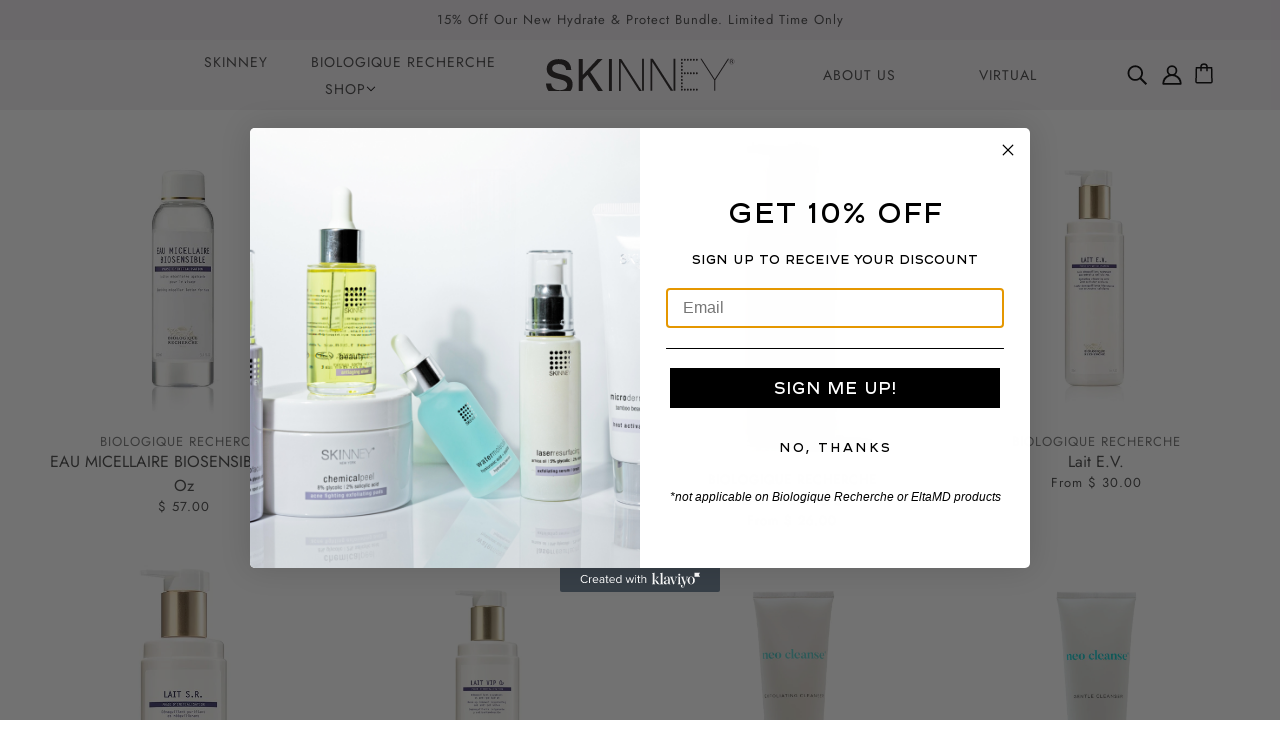

--- FILE ---
content_type: image/svg+xml
request_url: https://cdn.shopify.com/s/files/1/1014/4073/files/skinney-medspa-black-logo-24.svg
body_size: 1557
content:
<svg xml:space="preserve" style="enable-background:new 0 0 432.8 114.4;" viewBox="0 0 432.8 114.4" y="0px" x="0px" id="Layer_1" xmlns:xlink="http://www.w3.org/1999/xlink" xmlns="http://www.w3.org/2000/svg"><style type="text/css">	.st0{fill:#231F20;}	.st1{fill:none;stroke:#231F20;stroke-width:0.5;stroke-miterlimit:10;}</style><g>	<path d="M16.5,76c-3.2-0.3-6.3-0.5-9.5-0.5C10.2,75.5,13.4,75.7,16.5,76l40.7,0c3.2-3.8,5.1-8.8,5.1-15.4   c0-15.3-11.6-19.6-23.4-22.5C28,35.1,15.5,33.5,15.5,24.2c0-8,8.2-10.1,15.2-10.1c7.8,0,15.8,3.2,16.6,13.3h11.8   C58.2,8.1,45.6,2.6,29.8,2.6C17.3,2.6,3.1,9.2,3.1,25.1c0,15.2,11.8,19.5,23.4,22.4c11.8,2.9,23.4,4.6,23.4,14.7   c0,10-10,11.8-17.3,11.8c-9.7,0-18.8-3.7-19.2-15.3H1.5c0.2,7,2.1,12.3,5.2,16.4c0.1-0.2,0.2-0.4,0.3-0.6c-0.1,0.2-0.2,0.4-0.3,0.6   c0.2,0.3,0.4,0.6,0.6,0.9H16.5z" class="st0"></path>	<path d="M145.2,76V2.5h6.7V76H145.2z" class="st0"></path>	<polygon points="168.1,2.5 168.1,76 172.3,76 172.3,10 172.5,10 214.4,76 220.1,76 173.4,2.5" class="st0"></polygon>	<rect height="73.5" width="4.2" class="st0" y="1.8" x="220.8"></rect>	<path d="M347.9,4.2c0,1.3-0.9,2.4-2.1,2.4c-1.2,0-2.1-1.1-2.1-2.4c0-1.3,0.9-2.4,2.1-2.4   C346.9,1.8,347.9,2.9,347.9,4.2z" class="st0"></path>	<path d="M341,4.2c0,1.3-0.9,2.4-2.1,2.4c-1.2,0-2.1-1.1-2.1-2.4c0-1.3,0.9-2.4,2.1-2.4C340.1,1.8,341,2.9,341,4.2z" class="st0"></path>	<path d="M334.2,4.2c0,1.3-0.9,2.4-2.1,2.4c-1.2,0-2.1-1.1-2.1-2.4c0-1.3,0.9-2.4,2.1-2.4   C333.3,1.8,334.2,2.9,334.2,4.2z" class="st0"></path>	<path d="M327.4,4.2c0,1.3-0.9,2.4-2.1,2.4c-1.2,0-2.1-1.1-2.1-2.4c0-1.3,0.9-2.4,2.1-2.4   C326.4,1.8,327.4,2.9,327.4,4.2z" class="st0"></path>	<path d="M320.5,4.2c0,1.3-0.9,2.4-2.1,2.4s-2.1-1.1-2.1-2.4c0-1.3,0.9-2.4,2.1-2.4S320.5,2.9,320.5,4.2z" class="st0"></path>	<path d="M313.7,4.2c0,1.3-0.9,2.4-2.1,2.4c-1.2,0-2.1-1.1-2.1-2.4c0-1.3,0.9-2.4,2.1-2.4   C312.8,1.8,313.7,2.9,313.7,4.2z" class="st0"></path>	<path d="M313.7,11.9c0,1.3-0.9,2.4-2.1,2.4c-1.2,0-2.1-1.1-2.1-2.4c0-1.3,0.9-2.4,2.1-2.4   C312.8,9.5,313.7,10.6,313.7,11.9z" class="st0"></path>	<path d="M313.7,19.6c0,1.3-0.9,2.4-2.1,2.4c-1.2,0-2.1-1.1-2.1-2.4c0-1.3,0.9-2.4,2.1-2.4   C312.8,17.3,313.7,18.3,313.7,19.6z" class="st0"></path>	<path d="M313.7,27.4c0,1.3-0.9,2.4-2.1,2.4c-1.2,0-2.1-1.1-2.1-2.4c0-1.3,0.9-2.4,2.1-2.4   C312.8,25,313.7,26.1,313.7,27.4z" class="st0"></path>	<path d="M313.7,42.8c0,1.3-0.9,2.4-2.1,2.4c-1.2,0-2.1-1.1-2.1-2.4c0-1.3,0.9-2.4,2.1-2.4   C312.8,40.5,313.7,41.5,313.7,42.8z" class="st0"></path>	<path d="M347.9,35.1c0,1.3-0.9,2.4-2.1,2.4c-1.2,0-2.1-1.1-2.1-2.4c0-1.3,0.9-2.4,2.1-2.4   C346.9,32.7,347.9,33.8,347.9,35.1z" class="st0"></path>	<path d="M341,35.1c0,1.3-0.9,2.4-2.1,2.4c-1.2,0-2.1-1.1-2.1-2.4c0-1.3,0.9-2.4,2.1-2.4C340.1,32.7,341,33.8,341,35.1z" class="st0"></path>	<path d="M334.2,35.1c0,1.3-0.9,2.4-2.1,2.4c-1.2,0-2.1-1.1-2.1-2.4c0-1.3,0.9-2.4,2.1-2.4   C333.3,32.7,334.2,33.8,334.2,35.1z" class="st0"></path>	<path d="M327.4,35.1c0,1.3-0.9,2.4-2.1,2.4c-1.2,0-2.1-1.1-2.1-2.4c0-1.3,0.9-2.4,2.1-2.4   C326.4,32.7,327.4,33.8,327.4,35.1z" class="st0"></path>	<path d="M320.5,35.1c0,1.3-0.9,2.4-2.1,2.4s-2.1-1.1-2.1-2.4c0-1.3,0.9-2.4,2.1-2.4S320.5,33.8,320.5,35.1z" class="st0"></path>	<path d="M313.7,35.1c0,1.3-0.9,2.4-2.1,2.4c-1.2,0-2.1-1.1-2.1-2.4c0-1.3,0.9-2.4,2.1-2.4   C312.8,32.7,313.7,33.8,313.7,35.1z" class="st0"></path>	<path d="M347.9,72.8c0,1.3-0.9,2.4-2.1,2.4c-1.2,0-2.1-1.1-2.1-2.4c0-1.3,0.9-2.4,2.1-2.4   C346.9,70.4,347.9,71.5,347.9,72.8z" class="st0"></path>	<path d="M341,72.8c0,1.3-0.9,2.4-2.1,2.4c-1.2,0-2.1-1.1-2.1-2.4c0-1.3,0.9-2.4,2.1-2.4C340.1,70.4,341,71.5,341,72.8z" class="st0"></path>	<path d="M334.2,72.8c0,1.3-0.9,2.4-2.1,2.4c-1.2,0-2.1-1.1-2.1-2.4c0-1.3,0.9-2.4,2.1-2.4   C333.3,70.4,334.2,71.5,334.2,72.8z" class="st0"></path>	<path d="M327.4,72.8c0,1.3-0.9,2.4-2.1,2.4c-1.2,0-2.1-1.1-2.1-2.4c0-1.3,0.9-2.4,2.1-2.4   C326.4,70.4,327.4,71.5,327.4,72.8z" class="st0"></path>	<path d="M320.5,72.8c0,1.3-0.9,2.4-2.1,2.4s-2.1-1.1-2.1-2.4c0-1.3,0.9-2.4,2.1-2.4S320.5,71.5,320.5,72.8z" class="st0"></path>	<path d="M313.7,72.8c0,1.3-0.9,2.4-2.1,2.4c-1.2,0-2.1-1.1-2.1-2.4c0-1.3,0.9-2.4,2.1-2.4   C312.8,70.4,313.7,71.5,313.7,72.8z" class="st0"></path>	<path d="M313.7,50.6c0,1.3-0.9,2.4-2.1,2.4c-1.2,0-2.1-1.1-2.1-2.4c0-1.3,0.9-2.4,2.1-2.4   C312.8,48.2,313.7,49.3,313.7,50.6z" class="st0"></path>	<path d="M313.7,58.3c0,1.3-0.9,2.4-2.1,2.4c-1.2,0-2.1-1.1-2.1-2.4c0-1.3,0.9-2.4,2.1-2.4   C312.8,55.9,313.7,57,313.7,58.3z" class="st0"></path>	<path d="M313.7,66c0,1.3-0.9,2.4-2.1,2.4c-1.2,0-2.1-1.1-2.1-2.4c0-1.3,0.9-2.4,2.1-2.4   C312.8,63.7,313.7,64.7,313.7,66z" class="st0"></path>	<path d="M385.8,75.3V51.4L354,1.8h2.7l30,46.9l30-46.9h2.7l-31.7,49.5v23.9H385.8z" class="st0"></path>	<polygon points="239.9,1.8 239.9,75.3 244.1,75.3 244.1,9.4 244.3,9.4 286.1,75.3 291.9,75.3 245.2,1.8" class="st0"></polygon>	<rect height="73.5" width="4.2" class="st0" y="1.8" x="292.6"></rect>	<g>		<path d="M76.5,2.5h8.8v36.6L119,2.5h11.4l-28,29.6L131.5,76h-11.2l-24-37.2L85.3,50.2V76h-8.8V2.5z" class="st0"></path>	</g>	<g>		<path d="M18.7,91.8h1.2v2.5h0.1c1-1.9,2.9-3,5-3c3.2,0,4.4,1.6,5,3.5c0.9-2.3,2.7-3.5,5-3.5c3.7,0,5.4,1.9,5.4,5.3    v10.1H39v-9.7c0-2.5-1.2-4.6-4.2-4.6c-3.2,0-4.8,1.9-4.8,5v9.2h-1.2v-10c0-2.6-1.2-4.3-4.2-4.3c-2.8,0-4.8,1.9-4.8,5.3v8.9h-1.2    V91.8z" class="st0"></path>		<path d="M52.3,99.6c0.1,3.7,2.3,6.5,6.2,6.5c4,0,5.1-2.9,5.5-4.3h1.2c-1.1,3.8-3.4,5.4-6.8,5.4    c-4.4,0-7.2-3.1-7.2-8.1c0-3.1,1.7-7.8,7.2-7.8c4.5,0,7.1,3.4,7.1,8.2H52.3z M64.2,98.4c-0.5-4.1-3-5.9-5.9-5.9    c-3.3,0-5.4,2.3-5.9,5.9H64.2z" class="st0"></path>		<path d="M88.1,103.5L88.1,103.5c-0.7,1.8-2.5,3.7-5.8,3.7c-4.6,0-6.9-3.7-6.9-8c0-4.8,3-7.9,6.9-7.9    c3.2,0,5,2,5.7,3.6h0.1v-9.1h1.2v20.8h-1.2V103.5z M88.3,99.4c0-5.3-3.3-6.9-5.9-6.9c-3,0-5.8,2.2-5.8,6.7c0,4.3,2.4,6.8,5.6,6.8    C87,106,88.3,102.1,88.3,99.4z" class="st0"></path>		<path d="M110.9,96.2c-0.2-2.5-1.5-3.7-4.9-3.7c-3.2,0-4.2,1.4-4.2,3c0,1.6,1.1,2.3,2.6,2.5l4.1,0.6    c2.4,0.4,4.1,1.4,4.1,4.1c0,4.1-4,4.5-6.2,4.5c-3.6,0-6.1-1.4-6.3-5.1h1.2c0.2,1.5,0.4,4,5.5,4c3.4,0,4.7-1.2,4.7-3.3    c0-1.7-1.1-2.5-2.6-2.7l-4.6-0.7c-1.6-0.2-3.6-1.1-3.6-3.8c0-1.7,1-4.2,5.4-4.2c4.8,0,5.9,2.5,6,4.8H110.9z" class="st0"></path>		<path d="M123.4,91.8h1.2v3.3h0.1c0.6-1.8,2.4-3.7,5.7-3.7c4.6,0,6.9,3.7,6.9,8c0,4.8-3,7.9-6.9,7.9    c-3.2,0-5-2-5.7-3.6h-0.1v9.1h-1.2V91.8z M124.4,99.1c0,5.3,3.3,6.9,5.9,6.9c3,0,5.8-2.2,5.8-6.7c0-4.3-2.4-6.8-5.6-6.8    C125.6,92.5,124.4,96.5,124.4,99.1z" class="st0"></path>		<path d="M148,96.4c0.4-3.8,2.1-5.1,6-5.1c3.8,0,5.9,1,5.9,4.4v8.4c0,1.1,0,1.8,0.9,1.8c0.4,0,0.8-0.1,1.1-0.2v1.2    c-0.4,0.1-0.8,0.2-1.4,0.2c-1.6,0-1.6-1.3-1.6-3.3h-0.1c-1.4,3.1-4.5,3.4-6.2,3.4c-1.1,0-5.3,0-5.3-4.6c0-3.1,2.3-4.1,4.9-4.3    l4.5-0.3c1.3-0.1,2-0.3,2-2.1c0-2-1-3.4-4.8-3.4c-3.4,0-4.5,1.2-4.8,3.9H148z M158.8,98.4L158.8,98.4c-0.3,0.4-1,0.7-2.1,0.8    l-4.4,0.4c-2.2,0.2-3.7,0.9-3.7,3.1c0,3,2.7,3.4,4.2,3.4c2.6,0,6-1.3,6-4.9V98.4z" class="st0"></path>	</g>	<g>		<path d="M187.2,99.3h6v-6.8h1v6.8h6v1.2h-6v6.8h-1v-6.8h-6V99.3z" class="st0"></path>	</g>	<g>		<path d="M236.3,92.3h1.4l4.5,13.3l4.5-13.3h1.3l-5.2,14.9h-1.3L237,93.8l-4.5,13.4h-1.3L226,92.3h1.3l4.6,13.3    L236.3,92.3z" class="st0"></path>		<path d="M258.3,100.1c0.1,3.7,2.2,6.5,6.1,6.5c4,0,5-2.9,5.4-4.3h1.1c-1.1,3.8-3.3,5.4-6.7,5.4    c-4.4,0-7.1-3.1-7.1-8.1c0-3.1,1.7-7.8,7.1-7.8c4.4,0,7,3.4,7,8.2H258.3z M270,98.9c-0.5-4.1-2.9-5.9-5.8-5.9    c-3.3,0-5.3,2.3-5.8,5.9H270z" class="st0"></path>		<path d="M281.9,86.4h1.1v20.8h-1.1V86.4z" class="st0"></path>		<path d="M294.8,86.4h1.1v20.8h-1.1V86.4z" class="st0"></path>		<path d="M307.5,92.3h1.1v3h0c0.8-1.8,2.5-3.4,5.4-3.4c5.8,0,5.8,4.4,5.8,6.2v9.2h-1.1v-9.2c0-3-1-5.1-4.7-5.1    c-3.8,0-5.4,2.7-5.4,5.5v8.7h-1.1V92.3z" class="st0"></path>		<path d="M331.9,100.1c0.1,3.7,2.2,6.5,6.1,6.5c4,0,5-2.9,5.4-4.3h1.1c-1.1,3.8-3.3,5.4-6.7,5.4    c-4.4,0-7.1-3.1-7.1-8.1c0-3.1,1.7-7.8,7.1-7.8c4.4,0,7,3.4,7,8.2H331.9z M343.6,98.9c-0.5-4.1-2.9-5.9-5.8-5.9    c-3.3,0-5.3,2.3-5.8,5.9H343.6z" class="st0"></path>		<path d="M365.2,96.7c-0.2-2.5-1.5-3.7-4.8-3.7c-3.1,0-4.2,1.4-4.2,3c0,1.6,1,2.3,2.6,2.5l4.1,0.6c2.4,0.4,4,1.4,4,4.1    c0,4.1-3.9,4.5-6.1,4.5c-3.5,0-6-1.4-6.2-5.1h1.1c0.2,1.5,0.4,4,5.4,4c3.4,0,4.7-1.2,4.7-3.3c0-1.7-1.1-2.5-2.6-2.7l-4.5-0.7    c-1.6-0.2-3.6-1.1-3.6-3.8c0-1.7,1-4.2,5.3-4.2c4.7,0,5.8,2.5,5.9,4.8H365.2z" class="st0"></path>		<path d="M387.3,96.7c-0.2-2.5-1.5-3.7-4.8-3.7c-3.1,0-4.2,1.4-4.2,3c0,1.6,1,2.3,2.6,2.5l4.1,0.6c2.4,0.4,4,1.4,4,4.1    c0,4.1-3.9,4.5-6.1,4.5c-3.5,0-6-1.4-6.2-5.1h1.1c0.2,1.5,0.4,4,5.4,4c3.4,0,4.7-1.2,4.7-3.3c0-1.7-1.1-2.5-2.6-2.7l-4.5-0.7    c-1.6-0.2-3.6-1.1-3.6-3.8c0-1.7,1-4.2,5.3-4.2c4.7,0,5.8,2.5,5.9,4.8H387.3z" class="st0"></path>	</g>	<g>		<path d="M422.7,3.8h2.9c1.2,0,2.1,0.6,2.1,2.1c0,1.1-0.5,1.9-1.4,2v0c0.8,0.1,1.3,0.5,1.3,1.7c0,0.5,0,1.2,0,1.7    c0,0.4,0.2,0.6,0.4,0.7h-1.5c-0.1-0.2-0.2-0.4-0.2-0.7c0-0.5,0-1-0.1-1.6c0-0.9-0.3-1.3-1.2-1.3h-1.1v3.6h-1.3V3.8z M425.1,7.5    c0.9,0,1.3-0.5,1.3-1.3c0-0.9-0.4-1.3-1.3-1.3h-1.1v2.7H425.1z" class="st0"></path>	</g>	<path d="M431.4,8.2c0,3.4-2.7,6.1-6.1,6.1l0,0c-3.4,0-6.1-2.8-6.1-6.1l0,0c0-3.4,2.7-6.1,6.1-6.1l0,0   C428.6,2,431.4,4.8,431.4,8.2L431.4,8.2z" class="st1"></path></g></svg>